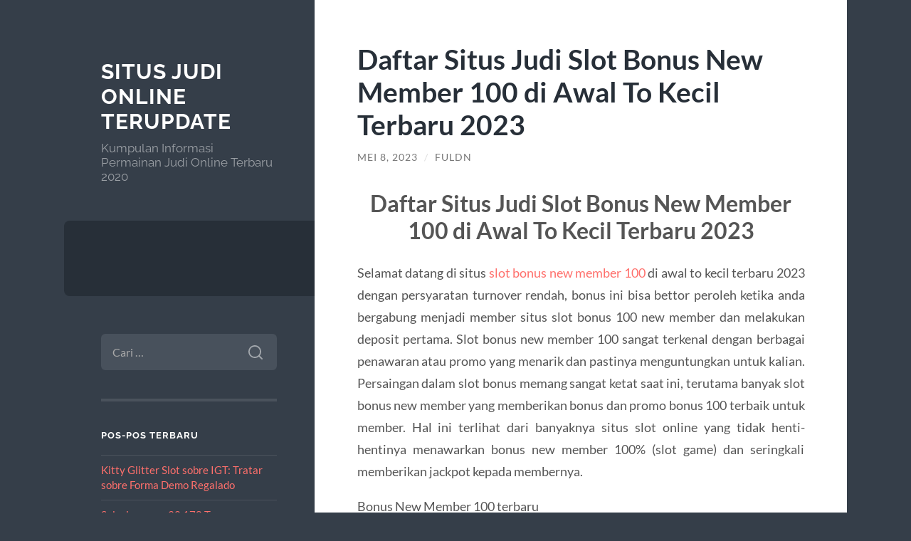

--- FILE ---
content_type: text/html; charset=UTF-8
request_url: https://noblesfortune.com/daftar-situs-judi-slot-bonus-new-member-100-di-awal-to-kecil-terbaru-2023/
body_size: 11354
content:
<!DOCTYPE html>

<html lang="id">

	<head>

		<meta charset="UTF-8">
		<meta name="viewport" content="width=device-width, initial-scale=1.0" >

		<link rel="profile" href="https://gmpg.org/xfn/11">

		<script type="text/javascript">
/* <![CDATA[ */
(()=>{var e={};e.g=function(){if("object"==typeof globalThis)return globalThis;try{return this||new Function("return this")()}catch(e){if("object"==typeof window)return window}}(),function({ampUrl:n,isCustomizePreview:t,isAmpDevMode:r,noampQueryVarName:o,noampQueryVarValue:s,disabledStorageKey:i,mobileUserAgents:a,regexRegex:c}){if("undefined"==typeof sessionStorage)return;const d=new RegExp(c);if(!a.some((e=>{const n=e.match(d);return!(!n||!new RegExp(n[1],n[2]).test(navigator.userAgent))||navigator.userAgent.includes(e)})))return;e.g.addEventListener("DOMContentLoaded",(()=>{const e=document.getElementById("amp-mobile-version-switcher");if(!e)return;e.hidden=!1;const n=e.querySelector("a[href]");n&&n.addEventListener("click",(()=>{sessionStorage.removeItem(i)}))}));const g=r&&["paired-browsing-non-amp","paired-browsing-amp"].includes(window.name);if(sessionStorage.getItem(i)||t||g)return;const u=new URL(location.href),m=new URL(n);m.hash=u.hash,u.searchParams.has(o)&&s===u.searchParams.get(o)?sessionStorage.setItem(i,"1"):m.href!==u.href&&(window.stop(),location.replace(m.href))}({"ampUrl":"https:\/\/noblesfortune.com\/daftar-situs-judi-slot-bonus-new-member-100-di-awal-to-kecil-terbaru-2023\/?amp=1","noampQueryVarName":"noamp","noampQueryVarValue":"mobile","disabledStorageKey":"amp_mobile_redirect_disabled","mobileUserAgents":["Mobile","Android","Silk\/","Kindle","BlackBerry","Opera Mini","Opera Mobi"],"regexRegex":"^\\\/((?:.|\\n)+)\\\/([i]*)$","isCustomizePreview":false,"isAmpDevMode":false})})();
/* ]]> */
</script>
<meta name='robots' content='index, follow, max-image-preview:large, max-snippet:-1, max-video-preview:-1' />

	<!-- This site is optimized with the Yoast SEO plugin v26.8 - https://yoast.com/product/yoast-seo-wordpress/ -->
	<title>Daftar Situs Judi Slot Bonus New Member 100 di Awal To Kecil Terbaru 2023</title>
	<meta name="description" content="Daftar Situs Judi Slot Bonus New Member 100 di Awal To Kecil Terbaru 2023 Selamat datang di situs slot bonus new member 100 di awal to kecil terbaru 2023" />
	<link rel="canonical" href="https://noblesfortune.com/daftar-situs-judi-slot-bonus-new-member-100-di-awal-to-kecil-terbaru-2023/" />
	<meta property="og:locale" content="id_ID" />
	<meta property="og:type" content="article" />
	<meta property="og:title" content="Daftar Situs Judi Slot Bonus New Member 100 di Awal To Kecil Terbaru 2023" />
	<meta property="og:description" content="Daftar Situs Judi Slot Bonus New Member 100 di Awal To Kecil Terbaru 2023 Selamat datang di situs slot bonus new member 100 di awal to kecil terbaru 2023" />
	<meta property="og:url" content="https://noblesfortune.com/daftar-situs-judi-slot-bonus-new-member-100-di-awal-to-kecil-terbaru-2023/" />
	<meta property="og:site_name" content="Situs Judi Online Terupdate" />
	<meta property="article:published_time" content="2023-05-08T07:29:23+00:00" />
	<meta name="author" content="Fuldn" />
	<meta name="twitter:card" content="summary_large_image" />
	<meta name="twitter:label1" content="Ditulis oleh" />
	<meta name="twitter:data1" content="Fuldn" />
	<meta name="twitter:label2" content="Estimasi waktu membaca" />
	<meta name="twitter:data2" content="3 menit" />
	<script type="application/ld+json" class="yoast-schema-graph">{"@context":"https://schema.org","@graph":[{"@type":"Article","@id":"https://noblesfortune.com/daftar-situs-judi-slot-bonus-new-member-100-di-awal-to-kecil-terbaru-2023/#article","isPartOf":{"@id":"https://noblesfortune.com/daftar-situs-judi-slot-bonus-new-member-100-di-awal-to-kecil-terbaru-2023/"},"author":{"name":"Fuldn","@id":"https://noblesfortune.com/#/schema/person/68db1ba482584f6f70c30f9728ea856a"},"headline":"Daftar Situs Judi Slot Bonus New Member 100 di Awal To Kecil Terbaru 2023","datePublished":"2023-05-08T07:29:23+00:00","mainEntityOfPage":{"@id":"https://noblesfortune.com/daftar-situs-judi-slot-bonus-new-member-100-di-awal-to-kecil-terbaru-2023/"},"wordCount":455,"keywords":["bonus new member","slot bonus 100 to 3x","Slot Bonus new member"],"articleSection":["Uncategorized"],"inLanguage":"id"},{"@type":"WebPage","@id":"https://noblesfortune.com/daftar-situs-judi-slot-bonus-new-member-100-di-awal-to-kecil-terbaru-2023/","url":"https://noblesfortune.com/daftar-situs-judi-slot-bonus-new-member-100-di-awal-to-kecil-terbaru-2023/","name":"Daftar Situs Judi Slot Bonus New Member 100 di Awal To Kecil Terbaru 2023","isPartOf":{"@id":"https://noblesfortune.com/#website"},"datePublished":"2023-05-08T07:29:23+00:00","author":{"@id":"https://noblesfortune.com/#/schema/person/68db1ba482584f6f70c30f9728ea856a"},"description":"Daftar Situs Judi Slot Bonus New Member 100 di Awal To Kecil Terbaru 2023 Selamat datang di situs slot bonus new member 100 di awal to kecil terbaru 2023","inLanguage":"id","potentialAction":[{"@type":"ReadAction","target":["https://noblesfortune.com/daftar-situs-judi-slot-bonus-new-member-100-di-awal-to-kecil-terbaru-2023/"]}]},{"@type":"WebSite","@id":"https://noblesfortune.com/#website","url":"https://noblesfortune.com/","name":"Situs Judi Online Terupdate","description":"Kumpulan Informasi Permainan Judi Online Terbaru 2020","potentialAction":[{"@type":"SearchAction","target":{"@type":"EntryPoint","urlTemplate":"https://noblesfortune.com/?s={search_term_string}"},"query-input":{"@type":"PropertyValueSpecification","valueRequired":true,"valueName":"search_term_string"}}],"inLanguage":"id"},{"@type":"Person","@id":"https://noblesfortune.com/#/schema/person/68db1ba482584f6f70c30f9728ea856a","name":"Fuldn","image":{"@type":"ImageObject","inLanguage":"id","@id":"https://noblesfortune.com/#/schema/person/image/","url":"https://secure.gravatar.com/avatar/1ee4b92db7286139ac3ef7ccdfd2f11972405cc9585fecc640f5e4ecd3172147?s=96&d=mm&r=g","contentUrl":"https://secure.gravatar.com/avatar/1ee4b92db7286139ac3ef7ccdfd2f11972405cc9585fecc640f5e4ecd3172147?s=96&d=mm&r=g","caption":"Fuldn"},"sameAs":["https://www.noblesfortune.com"]}]}</script>
	<!-- / Yoast SEO plugin. -->


<link rel="alternate" type="application/rss+xml" title="Situs Judi Online Terupdate &raquo; Feed" href="https://noblesfortune.com/feed/" />
<link rel="alternate" type="application/rss+xml" title="Situs Judi Online Terupdate &raquo; Umpan Komentar" href="https://noblesfortune.com/comments/feed/" />
<link rel="alternate" title="oEmbed (JSON)" type="application/json+oembed" href="https://noblesfortune.com/wp-json/oembed/1.0/embed?url=https%3A%2F%2Fnoblesfortune.com%2Fdaftar-situs-judi-slot-bonus-new-member-100-di-awal-to-kecil-terbaru-2023%2F" />
<link rel="alternate" title="oEmbed (XML)" type="text/xml+oembed" href="https://noblesfortune.com/wp-json/oembed/1.0/embed?url=https%3A%2F%2Fnoblesfortune.com%2Fdaftar-situs-judi-slot-bonus-new-member-100-di-awal-to-kecil-terbaru-2023%2F&#038;format=xml" />
<style id='wp-img-auto-sizes-contain-inline-css' type='text/css'>
img:is([sizes=auto i],[sizes^="auto," i]){contain-intrinsic-size:3000px 1500px}
/*# sourceURL=wp-img-auto-sizes-contain-inline-css */
</style>
<style id='wp-emoji-styles-inline-css' type='text/css'>

	img.wp-smiley, img.emoji {
		display: inline !important;
		border: none !important;
		box-shadow: none !important;
		height: 1em !important;
		width: 1em !important;
		margin: 0 0.07em !important;
		vertical-align: -0.1em !important;
		background: none !important;
		padding: 0 !important;
	}
/*# sourceURL=wp-emoji-styles-inline-css */
</style>
<style id='wp-block-library-inline-css' type='text/css'>
:root{--wp-block-synced-color:#7a00df;--wp-block-synced-color--rgb:122,0,223;--wp-bound-block-color:var(--wp-block-synced-color);--wp-editor-canvas-background:#ddd;--wp-admin-theme-color:#007cba;--wp-admin-theme-color--rgb:0,124,186;--wp-admin-theme-color-darker-10:#006ba1;--wp-admin-theme-color-darker-10--rgb:0,107,160.5;--wp-admin-theme-color-darker-20:#005a87;--wp-admin-theme-color-darker-20--rgb:0,90,135;--wp-admin-border-width-focus:2px}@media (min-resolution:192dpi){:root{--wp-admin-border-width-focus:1.5px}}.wp-element-button{cursor:pointer}:root .has-very-light-gray-background-color{background-color:#eee}:root .has-very-dark-gray-background-color{background-color:#313131}:root .has-very-light-gray-color{color:#eee}:root .has-very-dark-gray-color{color:#313131}:root .has-vivid-green-cyan-to-vivid-cyan-blue-gradient-background{background:linear-gradient(135deg,#00d084,#0693e3)}:root .has-purple-crush-gradient-background{background:linear-gradient(135deg,#34e2e4,#4721fb 50%,#ab1dfe)}:root .has-hazy-dawn-gradient-background{background:linear-gradient(135deg,#faaca8,#dad0ec)}:root .has-subdued-olive-gradient-background{background:linear-gradient(135deg,#fafae1,#67a671)}:root .has-atomic-cream-gradient-background{background:linear-gradient(135deg,#fdd79a,#004a59)}:root .has-nightshade-gradient-background{background:linear-gradient(135deg,#330968,#31cdcf)}:root .has-midnight-gradient-background{background:linear-gradient(135deg,#020381,#2874fc)}:root{--wp--preset--font-size--normal:16px;--wp--preset--font-size--huge:42px}.has-regular-font-size{font-size:1em}.has-larger-font-size{font-size:2.625em}.has-normal-font-size{font-size:var(--wp--preset--font-size--normal)}.has-huge-font-size{font-size:var(--wp--preset--font-size--huge)}.has-text-align-center{text-align:center}.has-text-align-left{text-align:left}.has-text-align-right{text-align:right}.has-fit-text{white-space:nowrap!important}#end-resizable-editor-section{display:none}.aligncenter{clear:both}.items-justified-left{justify-content:flex-start}.items-justified-center{justify-content:center}.items-justified-right{justify-content:flex-end}.items-justified-space-between{justify-content:space-between}.screen-reader-text{border:0;clip-path:inset(50%);height:1px;margin:-1px;overflow:hidden;padding:0;position:absolute;width:1px;word-wrap:normal!important}.screen-reader-text:focus{background-color:#ddd;clip-path:none;color:#444;display:block;font-size:1em;height:auto;left:5px;line-height:normal;padding:15px 23px 14px;text-decoration:none;top:5px;width:auto;z-index:100000}html :where(.has-border-color){border-style:solid}html :where([style*=border-top-color]){border-top-style:solid}html :where([style*=border-right-color]){border-right-style:solid}html :where([style*=border-bottom-color]){border-bottom-style:solid}html :where([style*=border-left-color]){border-left-style:solid}html :where([style*=border-width]){border-style:solid}html :where([style*=border-top-width]){border-top-style:solid}html :where([style*=border-right-width]){border-right-style:solid}html :where([style*=border-bottom-width]){border-bottom-style:solid}html :where([style*=border-left-width]){border-left-style:solid}html :where(img[class*=wp-image-]){height:auto;max-width:100%}:where(figure){margin:0 0 1em}html :where(.is-position-sticky){--wp-admin--admin-bar--position-offset:var(--wp-admin--admin-bar--height,0px)}@media screen and (max-width:600px){html :where(.is-position-sticky){--wp-admin--admin-bar--position-offset:0px}}

/*# sourceURL=wp-block-library-inline-css */
</style><style id='global-styles-inline-css' type='text/css'>
:root{--wp--preset--aspect-ratio--square: 1;--wp--preset--aspect-ratio--4-3: 4/3;--wp--preset--aspect-ratio--3-4: 3/4;--wp--preset--aspect-ratio--3-2: 3/2;--wp--preset--aspect-ratio--2-3: 2/3;--wp--preset--aspect-ratio--16-9: 16/9;--wp--preset--aspect-ratio--9-16: 9/16;--wp--preset--color--black: #272F38;--wp--preset--color--cyan-bluish-gray: #abb8c3;--wp--preset--color--white: #fff;--wp--preset--color--pale-pink: #f78da7;--wp--preset--color--vivid-red: #cf2e2e;--wp--preset--color--luminous-vivid-orange: #ff6900;--wp--preset--color--luminous-vivid-amber: #fcb900;--wp--preset--color--light-green-cyan: #7bdcb5;--wp--preset--color--vivid-green-cyan: #00d084;--wp--preset--color--pale-cyan-blue: #8ed1fc;--wp--preset--color--vivid-cyan-blue: #0693e3;--wp--preset--color--vivid-purple: #9b51e0;--wp--preset--color--accent: #FF706C;--wp--preset--color--dark-gray: #444;--wp--preset--color--medium-gray: #666;--wp--preset--color--light-gray: #888;--wp--preset--gradient--vivid-cyan-blue-to-vivid-purple: linear-gradient(135deg,rgb(6,147,227) 0%,rgb(155,81,224) 100%);--wp--preset--gradient--light-green-cyan-to-vivid-green-cyan: linear-gradient(135deg,rgb(122,220,180) 0%,rgb(0,208,130) 100%);--wp--preset--gradient--luminous-vivid-amber-to-luminous-vivid-orange: linear-gradient(135deg,rgb(252,185,0) 0%,rgb(255,105,0) 100%);--wp--preset--gradient--luminous-vivid-orange-to-vivid-red: linear-gradient(135deg,rgb(255,105,0) 0%,rgb(207,46,46) 100%);--wp--preset--gradient--very-light-gray-to-cyan-bluish-gray: linear-gradient(135deg,rgb(238,238,238) 0%,rgb(169,184,195) 100%);--wp--preset--gradient--cool-to-warm-spectrum: linear-gradient(135deg,rgb(74,234,220) 0%,rgb(151,120,209) 20%,rgb(207,42,186) 40%,rgb(238,44,130) 60%,rgb(251,105,98) 80%,rgb(254,248,76) 100%);--wp--preset--gradient--blush-light-purple: linear-gradient(135deg,rgb(255,206,236) 0%,rgb(152,150,240) 100%);--wp--preset--gradient--blush-bordeaux: linear-gradient(135deg,rgb(254,205,165) 0%,rgb(254,45,45) 50%,rgb(107,0,62) 100%);--wp--preset--gradient--luminous-dusk: linear-gradient(135deg,rgb(255,203,112) 0%,rgb(199,81,192) 50%,rgb(65,88,208) 100%);--wp--preset--gradient--pale-ocean: linear-gradient(135deg,rgb(255,245,203) 0%,rgb(182,227,212) 50%,rgb(51,167,181) 100%);--wp--preset--gradient--electric-grass: linear-gradient(135deg,rgb(202,248,128) 0%,rgb(113,206,126) 100%);--wp--preset--gradient--midnight: linear-gradient(135deg,rgb(2,3,129) 0%,rgb(40,116,252) 100%);--wp--preset--font-size--small: 16px;--wp--preset--font-size--medium: 20px;--wp--preset--font-size--large: 24px;--wp--preset--font-size--x-large: 42px;--wp--preset--font-size--regular: 18px;--wp--preset--font-size--larger: 32px;--wp--preset--spacing--20: 0.44rem;--wp--preset--spacing--30: 0.67rem;--wp--preset--spacing--40: 1rem;--wp--preset--spacing--50: 1.5rem;--wp--preset--spacing--60: 2.25rem;--wp--preset--spacing--70: 3.38rem;--wp--preset--spacing--80: 5.06rem;--wp--preset--shadow--natural: 6px 6px 9px rgba(0, 0, 0, 0.2);--wp--preset--shadow--deep: 12px 12px 50px rgba(0, 0, 0, 0.4);--wp--preset--shadow--sharp: 6px 6px 0px rgba(0, 0, 0, 0.2);--wp--preset--shadow--outlined: 6px 6px 0px -3px rgb(255, 255, 255), 6px 6px rgb(0, 0, 0);--wp--preset--shadow--crisp: 6px 6px 0px rgb(0, 0, 0);}:where(.is-layout-flex){gap: 0.5em;}:where(.is-layout-grid){gap: 0.5em;}body .is-layout-flex{display: flex;}.is-layout-flex{flex-wrap: wrap;align-items: center;}.is-layout-flex > :is(*, div){margin: 0;}body .is-layout-grid{display: grid;}.is-layout-grid > :is(*, div){margin: 0;}:where(.wp-block-columns.is-layout-flex){gap: 2em;}:where(.wp-block-columns.is-layout-grid){gap: 2em;}:where(.wp-block-post-template.is-layout-flex){gap: 1.25em;}:where(.wp-block-post-template.is-layout-grid){gap: 1.25em;}.has-black-color{color: var(--wp--preset--color--black) !important;}.has-cyan-bluish-gray-color{color: var(--wp--preset--color--cyan-bluish-gray) !important;}.has-white-color{color: var(--wp--preset--color--white) !important;}.has-pale-pink-color{color: var(--wp--preset--color--pale-pink) !important;}.has-vivid-red-color{color: var(--wp--preset--color--vivid-red) !important;}.has-luminous-vivid-orange-color{color: var(--wp--preset--color--luminous-vivid-orange) !important;}.has-luminous-vivid-amber-color{color: var(--wp--preset--color--luminous-vivid-amber) !important;}.has-light-green-cyan-color{color: var(--wp--preset--color--light-green-cyan) !important;}.has-vivid-green-cyan-color{color: var(--wp--preset--color--vivid-green-cyan) !important;}.has-pale-cyan-blue-color{color: var(--wp--preset--color--pale-cyan-blue) !important;}.has-vivid-cyan-blue-color{color: var(--wp--preset--color--vivid-cyan-blue) !important;}.has-vivid-purple-color{color: var(--wp--preset--color--vivid-purple) !important;}.has-black-background-color{background-color: var(--wp--preset--color--black) !important;}.has-cyan-bluish-gray-background-color{background-color: var(--wp--preset--color--cyan-bluish-gray) !important;}.has-white-background-color{background-color: var(--wp--preset--color--white) !important;}.has-pale-pink-background-color{background-color: var(--wp--preset--color--pale-pink) !important;}.has-vivid-red-background-color{background-color: var(--wp--preset--color--vivid-red) !important;}.has-luminous-vivid-orange-background-color{background-color: var(--wp--preset--color--luminous-vivid-orange) !important;}.has-luminous-vivid-amber-background-color{background-color: var(--wp--preset--color--luminous-vivid-amber) !important;}.has-light-green-cyan-background-color{background-color: var(--wp--preset--color--light-green-cyan) !important;}.has-vivid-green-cyan-background-color{background-color: var(--wp--preset--color--vivid-green-cyan) !important;}.has-pale-cyan-blue-background-color{background-color: var(--wp--preset--color--pale-cyan-blue) !important;}.has-vivid-cyan-blue-background-color{background-color: var(--wp--preset--color--vivid-cyan-blue) !important;}.has-vivid-purple-background-color{background-color: var(--wp--preset--color--vivid-purple) !important;}.has-black-border-color{border-color: var(--wp--preset--color--black) !important;}.has-cyan-bluish-gray-border-color{border-color: var(--wp--preset--color--cyan-bluish-gray) !important;}.has-white-border-color{border-color: var(--wp--preset--color--white) !important;}.has-pale-pink-border-color{border-color: var(--wp--preset--color--pale-pink) !important;}.has-vivid-red-border-color{border-color: var(--wp--preset--color--vivid-red) !important;}.has-luminous-vivid-orange-border-color{border-color: var(--wp--preset--color--luminous-vivid-orange) !important;}.has-luminous-vivid-amber-border-color{border-color: var(--wp--preset--color--luminous-vivid-amber) !important;}.has-light-green-cyan-border-color{border-color: var(--wp--preset--color--light-green-cyan) !important;}.has-vivid-green-cyan-border-color{border-color: var(--wp--preset--color--vivid-green-cyan) !important;}.has-pale-cyan-blue-border-color{border-color: var(--wp--preset--color--pale-cyan-blue) !important;}.has-vivid-cyan-blue-border-color{border-color: var(--wp--preset--color--vivid-cyan-blue) !important;}.has-vivid-purple-border-color{border-color: var(--wp--preset--color--vivid-purple) !important;}.has-vivid-cyan-blue-to-vivid-purple-gradient-background{background: var(--wp--preset--gradient--vivid-cyan-blue-to-vivid-purple) !important;}.has-light-green-cyan-to-vivid-green-cyan-gradient-background{background: var(--wp--preset--gradient--light-green-cyan-to-vivid-green-cyan) !important;}.has-luminous-vivid-amber-to-luminous-vivid-orange-gradient-background{background: var(--wp--preset--gradient--luminous-vivid-amber-to-luminous-vivid-orange) !important;}.has-luminous-vivid-orange-to-vivid-red-gradient-background{background: var(--wp--preset--gradient--luminous-vivid-orange-to-vivid-red) !important;}.has-very-light-gray-to-cyan-bluish-gray-gradient-background{background: var(--wp--preset--gradient--very-light-gray-to-cyan-bluish-gray) !important;}.has-cool-to-warm-spectrum-gradient-background{background: var(--wp--preset--gradient--cool-to-warm-spectrum) !important;}.has-blush-light-purple-gradient-background{background: var(--wp--preset--gradient--blush-light-purple) !important;}.has-blush-bordeaux-gradient-background{background: var(--wp--preset--gradient--blush-bordeaux) !important;}.has-luminous-dusk-gradient-background{background: var(--wp--preset--gradient--luminous-dusk) !important;}.has-pale-ocean-gradient-background{background: var(--wp--preset--gradient--pale-ocean) !important;}.has-electric-grass-gradient-background{background: var(--wp--preset--gradient--electric-grass) !important;}.has-midnight-gradient-background{background: var(--wp--preset--gradient--midnight) !important;}.has-small-font-size{font-size: var(--wp--preset--font-size--small) !important;}.has-medium-font-size{font-size: var(--wp--preset--font-size--medium) !important;}.has-large-font-size{font-size: var(--wp--preset--font-size--large) !important;}.has-x-large-font-size{font-size: var(--wp--preset--font-size--x-large) !important;}
/*# sourceURL=global-styles-inline-css */
</style>

<style id='classic-theme-styles-inline-css' type='text/css'>
/*! This file is auto-generated */
.wp-block-button__link{color:#fff;background-color:#32373c;border-radius:9999px;box-shadow:none;text-decoration:none;padding:calc(.667em + 2px) calc(1.333em + 2px);font-size:1.125em}.wp-block-file__button{background:#32373c;color:#fff;text-decoration:none}
/*# sourceURL=/wp-includes/css/classic-themes.min.css */
</style>
<link rel='stylesheet' id='wilson_fonts-css' href='https://noblesfortune.com/wp-content/themes/wilson/assets/css/fonts.css?ver=6.9' type='text/css' media='all' />
<link rel='stylesheet' id='wilson_style-css' href='https://noblesfortune.com/wp-content/themes/wilson/style.css?ver=2.1.3' type='text/css' media='all' />
<script type="text/javascript" src="https://noblesfortune.com/wp-includes/js/jquery/jquery.min.js?ver=3.7.1" id="jquery-core-js"></script>
<script type="text/javascript" src="https://noblesfortune.com/wp-includes/js/jquery/jquery-migrate.min.js?ver=3.4.1" id="jquery-migrate-js"></script>
<script type="text/javascript" src="https://noblesfortune.com/wp-content/themes/wilson/assets/js/global.js?ver=2.1.3" id="wilson_global-js"></script>
<link rel="https://api.w.org/" href="https://noblesfortune.com/wp-json/" /><link rel="alternate" title="JSON" type="application/json" href="https://noblesfortune.com/wp-json/wp/v2/posts/520" /><link rel="EditURI" type="application/rsd+xml" title="RSD" href="https://noblesfortune.com/xmlrpc.php?rsd" />
<meta name="generator" content="WordPress 6.9" />
<link rel='shortlink' href='https://noblesfortune.com/?p=520' />
<link rel="alternate" type="text/html" media="only screen and (max-width: 640px)" href="https://noblesfortune.com/daftar-situs-judi-slot-bonus-new-member-100-di-awal-to-kecil-terbaru-2023/?amp=1"><link rel="amphtml" href="https://noblesfortune.com/daftar-situs-judi-slot-bonus-new-member-100-di-awal-to-kecil-terbaru-2023/?amp=1"><style>#amp-mobile-version-switcher{left:0;position:absolute;width:100%;z-index:100}#amp-mobile-version-switcher>a{background-color:#444;border:0;color:#eaeaea;display:block;font-family:-apple-system,BlinkMacSystemFont,Segoe UI,Roboto,Oxygen-Sans,Ubuntu,Cantarell,Helvetica Neue,sans-serif;font-size:16px;font-weight:600;padding:15px 0;text-align:center;-webkit-text-decoration:none;text-decoration:none}#amp-mobile-version-switcher>a:active,#amp-mobile-version-switcher>a:focus,#amp-mobile-version-switcher>a:hover{-webkit-text-decoration:underline;text-decoration:underline}</style>
	</head>
	
	<body class="wp-singular post-template-default single single-post postid-520 single-format-standard wp-theme-wilson">

		
		<a class="skip-link button" href="#site-content">Skip to the content</a>
	
		<div class="wrapper">
	
			<header class="sidebar" id="site-header">
							
				<div class="blog-header">

									
						<div class="blog-info">
						
															<div class="blog-title">
									<a href="https://noblesfortune.com" rel="home">Situs Judi Online Terupdate</a>
								</div>
														
															<p class="blog-description">Kumpulan Informasi Permainan Judi Online Terbaru 2020</p>
													
						</div><!-- .blog-info -->
						
					
				</div><!-- .blog-header -->
				
				<div class="nav-toggle toggle">
				
					<p>
						<span class="show">Show menu</span>
						<span class="hide">Hide menu</span>
					</p>
				
					<div class="bars">
							
						<div class="bar"></div>
						<div class="bar"></div>
						<div class="bar"></div>
						
						<div class="clear"></div>
						
					</div><!-- .bars -->
				
				</div><!-- .nav-toggle -->
				
				<div class="blog-menu">
			
					<ul class="navigation">
					
																		
					</ul><!-- .navigation -->
				</div><!-- .blog-menu -->
				
				<div class="mobile-menu">
						 
					<ul class="navigation">
					
												
					</ul>
					 
				</div><!-- .mobile-menu -->
				
				
					<div class="widgets" role="complementary">
					
						<div id="search-2" class="widget widget_search"><div class="widget-content"><form role="search" method="get" class="search-form" action="https://noblesfortune.com/">
				<label>
					<span class="screen-reader-text">Cari untuk:</span>
					<input type="search" class="search-field" placeholder="Cari &hellip;" value="" name="s" />
				</label>
				<input type="submit" class="search-submit" value="Cari" />
			</form></div></div>
		<div id="recent-posts-2" class="widget widget_recent_entries"><div class="widget-content">
		<h3 class="widget-title">Pos-pos Terbaru</h3>
		<ul>
											<li>
					<a href="https://noblesfortune.com/kitty-glitter-slot-sobre-igt-tratar-sobre-forma-demo-regalado/">Kitty Glitter Slot sobre IGT: Tratar sobre Forma Demo Regalado</a>
									</li>
											<li>
					<a href="https://noblesfortune.com/soluciona-en-32178-tragaperras-sin-cargo-en-chile/">Soluciona en +32,178 Tragaperras Sin cargo en Chile</a>
									</li>
											<li>
					<a href="https://noblesfortune.com/mr-bet-gambling-kompaniyasi-kanada-portlar-stol-onlayn-oyinlari-goldbet-kazino-promolari-va-sport-tikish-uchun-eng-yaxshi-internet-kazino/">Mr Bet Gambling kompaniyasi Kanada Portlar, Stol Onlayn o&#39;yinlari goldbet kazino promolari va Sport tikish uchun eng yaxshi Internet kazino</a>
									</li>
											<li>
					<a href="https://noblesfortune.com/pin-up-kazino-oficialnyj-sajt-pin-ap-vhod-na-814/">Pin Up Казино &#8211; Официальный сайт Пин Ап вход на зеркало.3686</a>
									</li>
											<li>
					<a href="https://noblesfortune.com/mgm-resorts-community-and-hard-stone-might-earn-in-the-nyc/">MGM, Resorts Community, and hard Stone Might Earn in the Nyc</a>
									</li>
					</ul>

		</div></div><div id="archives-2" class="widget widget_archive"><div class="widget-content"><h3 class="widget-title">Arsip</h3>
			<ul>
					<li><a href='https://noblesfortune.com/2025/12/'>Desember 2025</a></li>
	<li><a href='https://noblesfortune.com/2025/11/'>November 2025</a></li>
	<li><a href='https://noblesfortune.com/2025/10/'>Oktober 2025</a></li>
	<li><a href='https://noblesfortune.com/2025/07/'>Juli 2025</a></li>
	<li><a href='https://noblesfortune.com/2025/05/'>Mei 2025</a></li>
	<li><a href='https://noblesfortune.com/2025/04/'>April 2025</a></li>
	<li><a href='https://noblesfortune.com/2025/02/'>Februari 2025</a></li>
	<li><a href='https://noblesfortune.com/2024/12/'>Desember 2024</a></li>
	<li><a href='https://noblesfortune.com/2024/10/'>Oktober 2024</a></li>
	<li><a href='https://noblesfortune.com/2024/09/'>September 2024</a></li>
	<li><a href='https://noblesfortune.com/2024/08/'>Agustus 2024</a></li>
	<li><a href='https://noblesfortune.com/2024/07/'>Juli 2024</a></li>
	<li><a href='https://noblesfortune.com/2024/06/'>Juni 2024</a></li>
	<li><a href='https://noblesfortune.com/2024/05/'>Mei 2024</a></li>
	<li><a href='https://noblesfortune.com/2024/04/'>April 2024</a></li>
	<li><a href='https://noblesfortune.com/2024/03/'>Maret 2024</a></li>
	<li><a href='https://noblesfortune.com/2024/02/'>Februari 2024</a></li>
	<li><a href='https://noblesfortune.com/2024/01/'>Januari 2024</a></li>
	<li><a href='https://noblesfortune.com/2023/12/'>Desember 2023</a></li>
	<li><a href='https://noblesfortune.com/2023/11/'>November 2023</a></li>
	<li><a href='https://noblesfortune.com/2023/10/'>Oktober 2023</a></li>
	<li><a href='https://noblesfortune.com/2023/09/'>September 2023</a></li>
	<li><a href='https://noblesfortune.com/2023/08/'>Agustus 2023</a></li>
	<li><a href='https://noblesfortune.com/2023/07/'>Juli 2023</a></li>
	<li><a href='https://noblesfortune.com/2023/06/'>Juni 2023</a></li>
	<li><a href='https://noblesfortune.com/2023/05/'>Mei 2023</a></li>
	<li><a href='https://noblesfortune.com/2023/04/'>April 2023</a></li>
	<li><a href='https://noblesfortune.com/2023/03/'>Maret 2023</a></li>
	<li><a href='https://noblesfortune.com/2023/02/'>Februari 2023</a></li>
	<li><a href='https://noblesfortune.com/2023/01/'>Januari 2023</a></li>
	<li><a href='https://noblesfortune.com/2022/12/'>Desember 2022</a></li>
	<li><a href='https://noblesfortune.com/2022/11/'>November 2022</a></li>
	<li><a href='https://noblesfortune.com/2022/06/'>Juni 2022</a></li>
	<li><a href='https://noblesfortune.com/2022/03/'>Maret 2022</a></li>
	<li><a href='https://noblesfortune.com/2022/02/'>Februari 2022</a></li>
	<li><a href='https://noblesfortune.com/2022/01/'>Januari 2022</a></li>
	<li><a href='https://noblesfortune.com/2021/10/'>Oktober 2021</a></li>
	<li><a href='https://noblesfortune.com/2021/09/'>September 2021</a></li>
	<li><a href='https://noblesfortune.com/2021/04/'>April 2021</a></li>
	<li><a href='https://noblesfortune.com/2021/03/'>Maret 2021</a></li>
	<li><a href='https://noblesfortune.com/2021/02/'>Februari 2021</a></li>
	<li><a href='https://noblesfortune.com/2021/01/'>Januari 2021</a></li>
	<li><a href='https://noblesfortune.com/2020/11/'>November 2020</a></li>
	<li><a href='https://noblesfortune.com/2020/10/'>Oktober 2020</a></li>
	<li><a href='https://noblesfortune.com/2020/08/'>Agustus 2020</a></li>
			</ul>

			</div></div><div id="categories-2" class="widget widget_categories"><div class="widget-content"><h3 class="widget-title">Kategori</h3>
			<ul>
					<li class="cat-item cat-item-659"><a href="https://noblesfortune.com/category/1/">1</a>
</li>
	<li class="cat-item cat-item-660"><a href="https://noblesfortune.com/category/18-12-1/">18.12.1</a>
</li>
	<li class="cat-item cat-item-650"><a href="https://noblesfortune.com/category/airbet88/">AIRBET88</a>
</li>
	<li class="cat-item cat-item-59"><a href="https://noblesfortune.com/category/baccarat/">Baccarat</a>
</li>
	<li class="cat-item cat-item-23"><a href="https://noblesfortune.com/category/blackjack/">Blackjack</a>
</li>
	<li class="cat-item cat-item-648"><a href="https://noblesfortune.com/category/blog/">Blog</a>
</li>
	<li class="cat-item cat-item-17"><a href="https://noblesfortune.com/category/casino-online/">Casino Online</a>
</li>
	<li class="cat-item cat-item-542"><a href="https://noblesfortune.com/category/gates-of-olympus/">Gates Of Olympus</a>
</li>
	<li class="cat-item cat-item-2"><a href="https://noblesfortune.com/category/judi-bola-online/">Judi Bola Online</a>
</li>
	<li class="cat-item cat-item-67"><a href="https://noblesfortune.com/category/judi-mahjong/">Judi Mahjong</a>
</li>
	<li class="cat-item cat-item-65"><a href="https://noblesfortune.com/category/sbobet/judi-tinju-online/">Judi Tinju Online</a>
</li>
	<li class="cat-item cat-item-41"><a href="https://noblesfortune.com/category/keno/">keno</a>
</li>
	<li class="cat-item cat-item-66"><a href="https://noblesfortune.com/category/lifestyle/">Lifestyle</a>
</li>
	<li class="cat-item cat-item-647"><a href="https://noblesfortune.com/category/new-2/">NEW</a>
</li>
	<li class="cat-item cat-item-658"><a href="https://noblesfortune.com/category/news/">News</a>
</li>
	<li class="cat-item cat-item-649"><a href="https://noblesfortune.com/category/post/">Post</a>
</li>
	<li class="cat-item cat-item-604"><a href="https://noblesfortune.com/category/rolet4d/">rolet4d</a>
</li>
	<li class="cat-item cat-item-36"><a href="https://noblesfortune.com/category/sbobet/">sbobet</a>
</li>
	<li class="cat-item cat-item-18"><a href="https://noblesfortune.com/category/slot/">Slot</a>
</li>
	<li class="cat-item cat-item-563"><a href="https://noblesfortune.com/category/slot-bet-100/">Slot Bet 100</a>
</li>
	<li class="cat-item cat-item-592"><a href="https://noblesfortune.com/category/slot-gacor/">slot gacor</a>
</li>
	<li class="cat-item cat-item-580"><a href="https://noblesfortune.com/category/starlight-princess/">starlight princess</a>
</li>
	<li class="cat-item cat-item-1"><a href="https://noblesfortune.com/category/uncategorized/">Uncategorized</a>
</li>
			</ul>

			</div></div><div id="text-2" class="widget widget_text"><div class="widget-content"><h3 class="widget-title">Partner Site</h3>			<div class="textwidget"><p><a href="https://www.torturemuseum.com/">Situs Judi Slot</a></p>
</div>
		</div></div>						
					</div><!-- .widgets -->
					
													
			</header><!-- .sidebar -->

			<main class="content" id="site-content">	
		<div class="posts">
	
			<article id="post-520" class="post-520 post type-post status-publish format-standard hentry category-uncategorized tag-bonus-new-member tag-slot-bonus-100-to-3x tag-slot-bonus-new-member">
			
							
				<div class="post-inner">

					<div class="post-header">

						
															<h1 class="post-title">Daftar Situs Judi Slot Bonus New Member 100 di Awal To Kecil Terbaru 2023</h1>
							
						
								
		<div class="post-meta">
		
			<span class="post-date"><a href="https://noblesfortune.com/daftar-situs-judi-slot-bonus-new-member-100-di-awal-to-kecil-terbaru-2023/">Mei 8, 2023</a></span>
			
			<span class="date-sep"> / </span>
				
			<span class="post-author"><a href="https://noblesfortune.com/author/admin_3drcneva/" title="Pos-pos oleh Fuldn" rel="author">Fuldn</a></span>
			
						
						
												
		</div><!-- .post-meta -->

		
					</div><!-- .post-header -->

					
						<div class="post-content">

							<h2 style="text-align: center;">Daftar Situs Judi Slot Bonus New Member 100 di Awal To Kecil Terbaru 2023</h2>
<p style="text-align: justify;">Selamat datang di situs <a href="https://www.flavoursofindiakamloops.com/">slot bonus new member 100</a> di awal to kecil terbaru 2023 dengan persyaratan turnover rendah, bonus ini bisa bettor peroleh ketika anda bergabung menjadi member situs slot bonus 100 new member dan melakukan deposit pertama. Slot bonus new member 100 sangat terkenal dengan berbagai penawaran atau promo yang menarik dan pastinya menguntungkan untuk kalian. Persaingan dalam slot bonus memang sangat ketat saat ini, terutama banyak slot bonus new member yang memberikan bonus dan promo bonus 100 terbaik untuk member. Hal ini terlihat dari banyaknya situs slot online yang tidak henti-hentinya menawarkan bonus new member 100% (slot game) dan seringkali memberikan jackpot kepada membernya.</p>
<p style="text-align: justify;">Bonus New Member 100 terbaru</p>
<p style="text-align: justify;">Ini adalah bonus khusus untuk anggota baru yang bergabung yaitu bonus new member 100 di awal terutama untuk permainan slot online saja. Bonus ini memiliki syarat TO yang berbeda. Anda akan mendapatkan bonus 100% dari modal awal. Jadi jika modal Anda 10 ribu yang ditransfer ke permainan slot, maka Anda akan mendapatkan 100% lagi yang diberikan terlebih dahulu. Dan slot bonus 100 to 3x tentunya memiliki bonus 100% untuk member baru di muka.</p>
<h3 style="text-align: justify;">Bonus New Member 100 to 5x</h3>
<p style="text-align: justify;">Bonus new member 100 to 5x slot adalah bonus yang diberikan kepada member baru hingga 100 ribu. TO untuk bonus ini adalah x5. Bonus akan diberikan di awal setelah bonus diklaim dan syarat untuk bisa withdraw, TO harus tercapai.</p>
<h3 style="text-align: justify;">Bonus New Member 100 Slot Depo 25 Bonus 25</h3>
<p style="text-align: justify;">Bonus ini merupakan bonus untuk member baru 100. Bonus ini memiliki TO yang rendah. Syarat untuk bisa withdraw sama dengan bonus member baru 100 to 3x slot di atas.</p>
<h3 style="text-align: justify;">Bonus Slot 100 Hingga 7x cuan</h3>
<p style="text-align: justify;">Slot bonus new member 100 sebagai agen slot bonus harian resmi dan terpercaya menyediakan berbagai macam bonus slot yang memiliki target 7x TO. Dan ini ada promo slot member baru dengan TO 7x.</p>
<h3 style="text-align: justify;">Slot Bonus 100 to 3x</h3>
<p style="text-align: justify;">Slot bonus 100 to 3x yang diberikan di muka merupakan bonus yang bisa diambil kapan saja. Setelah Anda menyelesaikan target TO, Anda berhak menerima bonus 100 di muka. Agen 100 bonus slot di depan new member 100 menyarankan untuk mengambil promo 100 bonus slot ini untuk permainan slot seperti pragmatic play, playtech, joker123 gaming dan new member 100.</p>
<h3 style="text-align: justify;">Depo Slot 25 Bonus 100</h3>
<p style="text-align: justify;">Slot bonus 100 deposit 25 ribu akan langsung mendapatkan bonus 100%. TO untuk bonus ini dikalikan 3. Dan new member 100 sebagai member baru 100 to 3x bonus dealer slot di awal, memberikan bonus yang luar biasa ini khusus untuk member slot di new member 100.</p>
<h3 style="text-align: justify;">Slot Depo 100 Bonus 100 terbesar</h3>
<p style="text-align: justify;">Bonus new member 100 adalah bonus yang diberikan oleh situs slot bonus untuk langsung bermain dan mendapatkan bonus saldo tanpa syarat yaitu deposit 10 ribu untuk mendapatkan bonus 100%. Bonus ini sangat cocok untuk kalian pakai ketika bermain slot gacor gampang menang supaya kalian mendapatkan kemenangan yang maksimal.</p>

						</div><!-- .post-content -->

									
				</div><!-- .post-inner -->

			</article><!-- .post -->

		</div><!-- .posts -->

										
			<div class="post-meta-bottom">

				<div class="post-cat-tags">

					<p class="post-categories"><span>Categories:</span> <a href="https://noblesfortune.com/category/uncategorized/" rel="category tag">Uncategorized</a></p>

					<p class="post-tags">Tags: <a href="https://noblesfortune.com/tag/bonus-new-member/" rel="tag">bonus new member</a>, <a href="https://noblesfortune.com/tag/slot-bonus-100-to-3x/" rel="tag">slot bonus 100 to 3x</a>, <a href="https://noblesfortune.com/tag/slot-bonus-new-member/" rel="tag">Slot Bonus new member</a></p>
				</div><!-- .post-cat-tags -->

				
					<nav class="post-nav archive-nav">

													<a class="post-nav-older" href="https://noblesfortune.com/ini-dia-rahasia-pola-slot-gacor-resmi-deposit-pulsa-tanpa-potongan/">
								&laquo; Ini Dia Rahasia Pola Slot Gacor Resmi Deposit Pulsa Tanpa Potongan							</a>
						
													<a class="post-nav-newer" href="https://noblesfortune.com/berikut-ini-beberapa-alasan-game-slot-online-sangat-populer-di-indonesia/">
								Berikut ini Beberapa alasan game slot online sangat populer di Indonesia &raquo;							</a>
						
					</nav><!-- .post-nav -->

				
			</div><!-- .post-meta-bottom -->

			
			<footer class="footer section large-padding bg-dark clear" id="site-footer">

			
			<div class="credits">
				
				<p class="credits-left">&copy; 2026 <a href="https://noblesfortune.com">Situs Judi Online Terupdate</a></p>
				
				<p class="credits-right"><span>Theme by <a href="https://andersnoren.se">Anders Nor&eacute;n</a></span> &mdash; <a class="tothetop" href="#site-header">Up &uarr;</a></p>
				
			</div><!-- .credits -->
		
		</footer><!-- #site-footer -->
		
	</main><!-- #site-content -->
	
</div><!-- .wrapper -->

<script type="speculationrules">
{"prefetch":[{"source":"document","where":{"and":[{"href_matches":"/*"},{"not":{"href_matches":["/wp-*.php","/wp-admin/*","/wp-content/uploads/*","/wp-content/*","/wp-content/plugins/*","/wp-content/themes/wilson/*","/*\\?(.+)"]}},{"not":{"selector_matches":"a[rel~=\"nofollow\"]"}},{"not":{"selector_matches":".no-prefetch, .no-prefetch a"}}]},"eagerness":"conservative"}]}
</script>
		<div id="amp-mobile-version-switcher" hidden>
			<a rel="" href="https://noblesfortune.com/daftar-situs-judi-slot-bonus-new-member-100-di-awal-to-kecil-terbaru-2023/?amp=1">
				Go to mobile version			</a>
		</div>

				<script id="wp-emoji-settings" type="application/json">
{"baseUrl":"https://s.w.org/images/core/emoji/17.0.2/72x72/","ext":".png","svgUrl":"https://s.w.org/images/core/emoji/17.0.2/svg/","svgExt":".svg","source":{"concatemoji":"https://noblesfortune.com/wp-includes/js/wp-emoji-release.min.js?ver=6.9"}}
</script>
<script type="module">
/* <![CDATA[ */
/*! This file is auto-generated */
const a=JSON.parse(document.getElementById("wp-emoji-settings").textContent),o=(window._wpemojiSettings=a,"wpEmojiSettingsSupports"),s=["flag","emoji"];function i(e){try{var t={supportTests:e,timestamp:(new Date).valueOf()};sessionStorage.setItem(o,JSON.stringify(t))}catch(e){}}function c(e,t,n){e.clearRect(0,0,e.canvas.width,e.canvas.height),e.fillText(t,0,0);t=new Uint32Array(e.getImageData(0,0,e.canvas.width,e.canvas.height).data);e.clearRect(0,0,e.canvas.width,e.canvas.height),e.fillText(n,0,0);const a=new Uint32Array(e.getImageData(0,0,e.canvas.width,e.canvas.height).data);return t.every((e,t)=>e===a[t])}function p(e,t){e.clearRect(0,0,e.canvas.width,e.canvas.height),e.fillText(t,0,0);var n=e.getImageData(16,16,1,1);for(let e=0;e<n.data.length;e++)if(0!==n.data[e])return!1;return!0}function u(e,t,n,a){switch(t){case"flag":return n(e,"\ud83c\udff3\ufe0f\u200d\u26a7\ufe0f","\ud83c\udff3\ufe0f\u200b\u26a7\ufe0f")?!1:!n(e,"\ud83c\udde8\ud83c\uddf6","\ud83c\udde8\u200b\ud83c\uddf6")&&!n(e,"\ud83c\udff4\udb40\udc67\udb40\udc62\udb40\udc65\udb40\udc6e\udb40\udc67\udb40\udc7f","\ud83c\udff4\u200b\udb40\udc67\u200b\udb40\udc62\u200b\udb40\udc65\u200b\udb40\udc6e\u200b\udb40\udc67\u200b\udb40\udc7f");case"emoji":return!a(e,"\ud83e\u1fac8")}return!1}function f(e,t,n,a){let r;const o=(r="undefined"!=typeof WorkerGlobalScope&&self instanceof WorkerGlobalScope?new OffscreenCanvas(300,150):document.createElement("canvas")).getContext("2d",{willReadFrequently:!0}),s=(o.textBaseline="top",o.font="600 32px Arial",{});return e.forEach(e=>{s[e]=t(o,e,n,a)}),s}function r(e){var t=document.createElement("script");t.src=e,t.defer=!0,document.head.appendChild(t)}a.supports={everything:!0,everythingExceptFlag:!0},new Promise(t=>{let n=function(){try{var e=JSON.parse(sessionStorage.getItem(o));if("object"==typeof e&&"number"==typeof e.timestamp&&(new Date).valueOf()<e.timestamp+604800&&"object"==typeof e.supportTests)return e.supportTests}catch(e){}return null}();if(!n){if("undefined"!=typeof Worker&&"undefined"!=typeof OffscreenCanvas&&"undefined"!=typeof URL&&URL.createObjectURL&&"undefined"!=typeof Blob)try{var e="postMessage("+f.toString()+"("+[JSON.stringify(s),u.toString(),c.toString(),p.toString()].join(",")+"));",a=new Blob([e],{type:"text/javascript"});const r=new Worker(URL.createObjectURL(a),{name:"wpTestEmojiSupports"});return void(r.onmessage=e=>{i(n=e.data),r.terminate(),t(n)})}catch(e){}i(n=f(s,u,c,p))}t(n)}).then(e=>{for(const n in e)a.supports[n]=e[n],a.supports.everything=a.supports.everything&&a.supports[n],"flag"!==n&&(a.supports.everythingExceptFlag=a.supports.everythingExceptFlag&&a.supports[n]);var t;a.supports.everythingExceptFlag=a.supports.everythingExceptFlag&&!a.supports.flag,a.supports.everything||((t=a.source||{}).concatemoji?r(t.concatemoji):t.wpemoji&&t.twemoji&&(r(t.twemoji),r(t.wpemoji)))});
//# sourceURL=https://noblesfortune.com/wp-includes/js/wp-emoji-loader.min.js
/* ]]> */
</script>

<script defer src="https://static.cloudflareinsights.com/beacon.min.js/vcd15cbe7772f49c399c6a5babf22c1241717689176015" integrity="sha512-ZpsOmlRQV6y907TI0dKBHq9Md29nnaEIPlkf84rnaERnq6zvWvPUqr2ft8M1aS28oN72PdrCzSjY4U6VaAw1EQ==" data-cf-beacon='{"version":"2024.11.0","token":"e9e03c99def848ce8ea60f6a59510d3a","r":1,"server_timing":{"name":{"cfCacheStatus":true,"cfEdge":true,"cfExtPri":true,"cfL4":true,"cfOrigin":true,"cfSpeedBrain":true},"location_startswith":null}}' crossorigin="anonymous"></script>
</body>
</html>